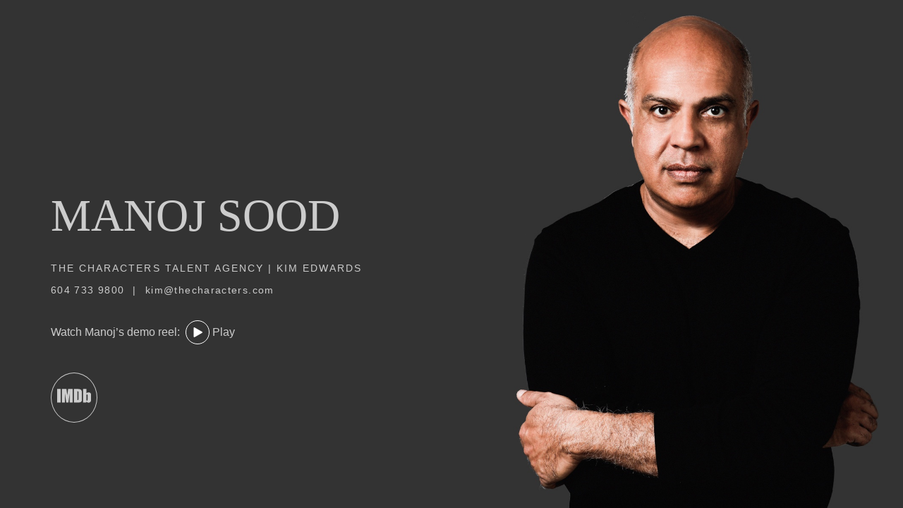

--- FILE ---
content_type: text/html
request_url: http://www.manojsood.net/
body_size: 10123
content:
<!DOCTYPE html>
<html>
<head>
<meta name="Description" content="Official website of actor Manoj Sood">
<meta name="keywords" content="manoj sood, manoj, sood, actor, film, television, theatre, theater, vancouver, canada, official" />
<meta http-equiv="Content-Type" content="text/html; charset=utf-8">
<meta name="robots" content="noodp,noimageindex">
<meta name="viewport" content="initial-scale = 1, minimum-scale = 1, maximum-scale = 1, width = device-width, user-scalable = yes">
<meta name="apple-mobile-web-app-capable" content="yes" />

<meta property="fb:app_id" content="#113869198637480">
<meta property="og:url" content="http://www.manojsood.net/">
<meta property="og:type" content="website">
<meta property="og:title" content="Manoj Sood">
<meta property="og:description" content="Official website">
<meta property="og:image" content="http://www.manojsood.net/screenshot-1200x627.jpg">

<meta name="twitter:card" content="summary">
<meta name="twitter:title" content="Manoj Sood">
<meta name="twitter:description" content="Official website">
<meta name="twitter:url" content="http://www.manojsood.net/">
<meta name="twitter:image" content="http://www.manojsood.net/screenshot-1200x627.jpg">

<title>Manoj Sood | official website</title>

<link rel="icon" type="image/png" sizes="32x32" href="icon-32.png">
<link rel="apple-touch-icon" sizes="180x180" href="icon-180.png">

<script type="text/javascript">
  var _gaq = _gaq || [];
  _gaq.push(['_setAccount', 'UA-692053-11']);
  _gaq.push(['_trackPageview']);

  (function() {
    var ga = document.createElement('script'); ga.type = 'text/javascript'; ga.async = true;
    ga.src = ('https:' == document.location.protocol ? 'https://ssl' : 'http://www') + '.google-analytics.com/ga.js';
    var s = document.getElementsByTagName('script')[0]; s.parentNode.insertBefore(ga, s);
  })();
</script>

<!-- Google tag (gtag.js) -->
<script async src="https://www.googletagmanager.com/gtag/js?id=G-NX5JTM09HE"></script>
<script>
  window.dataLayer = window.dataLayer || [];
  function gtag(){dataLayer.push(arguments);}
  gtag('js', new Date());

  gtag('config', 'G-NX5JTM09HE');
</script>

<style type="text/css">

html {
  min-height: 100vh;
  position: relative;
}

html:before {
  content: "";
  position: absolute;
  top: 0;
  left: 0;
  width: 100%;
  height: 100%;
  background-color: #333;
  background-repeat: no-repeat;
  background-attachment: scroll;
  background-position: center center;
  z-index: -9999;
}

html:after {
  content: "";
  position: absolute;
  top: 0;
  left: 0;
  width: 100%;
  height: 100%;
  background-color: transparent;
  background-image: url("manoj-600x720.jpg");
  background-repeat: no-repeat;
  background-attachment: scroll;
  background-position: left bottom;
  background-size: auto 100%;
  z-index: -999;
}

body {
  font-family: "Segoe UI", Candara, "Bitstream Vera Sans", "DejaVu Sans", "Bitstream Vera Sans", "Trebuchet MS", Verdana, "Verdana Ref", sans-serif;
  font-family: -apple-system, BlinkMacSystemFont, "Segoe UI", Roboto, Oxygen-Sans, Ubuntu, Cantarell, "Helvetica Neue", sans-serif;
  font-weight: 200;
  font-size: 1em;
  line-height: 1.3;
  color: #CCC;
  padding-top: 10em;
  padding-top: 28vh;
}

h1 {
  font-family: "Palatino Linotype", Palatino, Palladio, "URW Palladio L", "Book Antiqua", Baskerville, "Bookman Old Style", "Bitstream Charter", "Nimbus Roman No9 L", Garamond, "Apple Garamond", "ITC Garamond Narrow", "New Century Schoolbook", "Century Schoolbook", "Century Schoolbook L", Georgia, serif;
  font-size: 2.5em;
  font-weight: inherit;
  line-height: 1;
  text-transform: uppercase;
  margin: 0;
}

ul {
  text-transform: none;
  list-style-type: circle;
}

a {
  color: inherit;
  text-decoration: none;
}

.contact {
  font-size: 0.85em;
  letter-spacing: 0.1em;
  margin: 2.5em 0;
}

.contact a {
  border-bottom: 1px solid transparent;
}

.contact-name {
  text-transform: uppercase;
}

.mr-2 {
  margin-right: 0.5em;
}
.ml-1 {
  margin-left: 0.25em;
}
.d-flex {
  display: flex;
}
.align-items-center {
  align-items: center;
}
.order-1 {
  order: 1;
}
.order-2 {
  order: 2;
}
.btn-play {
  border: 1px solid #FFF;
  border-radius: 50%;
  width: 1em;
  height: 1em;
  max-width: 100%;
  display: flex;
  justify-content: center;
  align-items: center;
  padding: 0.5em;
  transition: border 150ms ease-in-out,
		background-color 150ms ease-in-out;
}
.btn-play svg {
  fill: #FFF;
  flex: 0 1 auto;
  width: 0.85em;
  height: 0.85em;
}
.btn-label:hover + .btn-icon .btn-play,
.btn-play:hover {
  background-color: #111;
}
.btn-label:hover + .btn-icon .btn-play svg,
.btn-play:hover svg {
  fill: #FFF;
}

.demo a {
	position: relative;
	display: inline-block;
	margin-left: 0.5em;
	margin-right: 0.25em;
	padding-left: 2em;
}

.demo a:before {
	content: "";
	position: absolute;
	top: -0.25em;
	left: 0;
	width: 1.5em;
	height: 1.5em;
	border: 1px solid #FFF;
	border-radius: 50%;
	background-color: transparent;
	background-repeat: no-repeat;
	background-attachment: scroll;
	background-position: center center;
	background-size: 0.75em 0.75em;
  transition: background-color 100ms ease-in-out;
}

a.download:before {
	background-image: url("data:image/svg+xml;charset=utf8,%3Csvg width='100' height='100' viewBox='0 0 100 100' xmlns='http://www.w3.org/2000/svg'%3E%3Ctitle%3EPath%3C/title%3E%3Cpath d='M 0 10, l 100 0, l -50 100, z' fill='%23FFF' fill-rule='evenodd'/%3E%3C/svg%3E");
}

.demo a:hover:before {
  background-color: #888;
}


.social {
  margin: 2.5em 0;
}

.social a {
  border: 1px solid #CCC;
  border-radius: 50%;
  display: inline-block;
  margin-right: 0.25em;
  padding: 0.5em;
}

svg {
  fill: #CCC;
}

.social svg {
  width: 2.5em;
  height: 2.5em;
}

@media all and (min-width: 45em) {

  html:after {
  	background-image: url("manoj-1000x1200.jpg");
    background-position: right bottom;
    background-size: contain;
  }

  body {
    padding-top: 20em;
    padding-top: 37vh;
    padding-left: 5%;
    padding-right: 5%;
  }

  h1 {
    font-size: 4em;
  }

  ul {
    list-style-type: none;
    padding: 0;
  }

  li {
    display: inline;
  }

  li:last-child:before {
    content: '|';
    margin: 0 0.5em;
  }

  .contact-name {
    letter-spacing: 0.15em;
  }

  .social a {
    padding: 0.5em;
  }

  .social svg {
    width: 3em;
    height: 3em;
  }

  .contact a,
  .social a {
    transition: border-color 150ms ease-in-out;
  }

  /*
  In Safari, transition doesn't work on path when svg is wrapped in external link:
  https://rrott.com/blog/svg/issue-with-css-transition-animation-in-safari.html
  */

  svg {
    transition: fill 150ms ease-in-out;
  }

  .contact a:hover {
    border-color: #888;
  }

  .imdb:hover {
    border-color: #F8E643;
  }

  .imdb:hover svg {
    fill: #F8E643;
  }

}

@media all and (min-width: 85em) {

  body {
    font-size: 1.15vw;
  }

}

</style>
</head>

<!-- Redesigned 24 February 2013. Last updated 14 November 2018. -->

<body>

<h1>
  Manoj Sood
</h1>


<div class="contact">
  <div class="contact-name">
    The Characters Talent Agency | Kim Edwards
  </div>
  <ul>
    <li>
      <a href="tel:604-733-9800">
        604 733 9800
      </a>
    </li>
    <li>
      <a href="mailto:kim@thecharacters.com">
        kim@thecharacters.com
      </a>
    </li>
  </ul>
</div>


<div class="d-flex align-items-center">
  <div class="mr-2">
    Watch Manoj’s demo reel:
  </div>

  <div class="d-flex align-items-center">

    <div class="order-2 ml-1 btn-label">
      <a href="https://www.youtube.com/watch?v=l49B1K6mNbM">
        Play
      </a>
    </div>

    <div class="order-1 d-flex align-items-center btn-icon">
      <a class="btn-play" href="https://www.youtube.com/watch?v=l49B1K6mNbM">
        <svg xmlns="http://www.w3.org/2000/svg" viewBox="0 0 100 100">
          <path d="M94.702 56.823 22.245 98.228c-6.856 3.751-11.517 1.537-12.014-6.539L10.003 7.69C9.838.229 15.865-1.883 21.624 1.705l73.078 41.569c7.064 3.997 7.064 9.039 0 13.549Z"/>
        </svg>
      </a>
    </div>

  </div>

</div>



<div class="social">
  <a class="imdb" href="https://www.imdb.me/manojsood" title="View Manoj Sood's IMDb page">
    <svg xmlns="http://www.w3.org/2000/svg" viewBox="0 0 100 100">
      <path d="M.003 29.8c3.482.02 6.962.016 10.444.005-.01 13.28-.024 26.562.005 39.843-3.482.015-6.967.01-10.452.007C.03 56.37.024 43.085.003 29.8zM13.914 29.832c4.498.02 8.996-.005 13.494.016.47 2.91.957 5.82 1.243 8.758.503 3.175.92 6.37 1.436 9.54.882-6.084 1.49-12.212 2.362-18.3 4.536 0 9.068-.016 13.604.008-.038 13.258-.014 26.52-.014 39.78-3.044.004-6.085.018-9.126-.007.048-7.62-.035-15.242-.003-22.86.053-1.188.047-2.374-.043-3.558-.417 1.79-.35 3.642-.684 5.445-.95 6.99-1.973 13.97-2.817 20.972-2.144.02-4.29.032-6.433 0-.26-.278-.173-.738-.27-1.088-1.123-8.26-2.42-16.496-3.555-24.754-.14 1.165.02 2.338-.005 3.51-.02 7.444-.024 14.89-.032 22.336-3.054.008-6.11.024-9.166-.002.034-13.266.012-26.532.01-39.798zM49.493 29.83c4.214.028 8.43-.057 12.643.066 2.422.067 4.952.286 7.104 1.502 2.074 1.144 3.413 3.418 3.593 5.76.366 3.725.216 7.474.245 11.213-.034 4.274.075 8.553-.077 12.826-.136 2.122-.188 4.546-1.795 6.152-1.6 1.785-4.137 2.202-6.417 2.224-5.1.147-10.2.043-15.3.066.024-13.27.013-26.54.005-39.81zm10.45 6.806c-.065 8.708-.01 17.417-.028 26.124.91-.102 2.037-.063 2.657-.863.443-1.25.425-2.608.483-3.918.005-5.97.005-11.934 0-17.898-.075-.984.09-2.167-.677-2.927-.707-.495-1.618-.426-2.434-.52zM76.453 29.805c3.364.014 6.73.01 10.1-.002-.062 4.306.056 8.61-.067 12.914.812-.866 1.72-1.686 2.817-2.165 2.153-.76 4.55-.896 6.742-.208 1.61.42 2.942 1.68 3.555 3.215.428 1.29.353 2.67.388 4.01.014 4.448.02 8.893.003 13.34.006 1.708-.106 3.42-.456 5.097-.49 1.402-1.604 2.504-2.84 3.284-3.337 1.746-7.928.96-10.202-2.143-.118.84-.353 1.657-.54 2.483-3.17.06-6.342.026-9.512.013.047-13.28.024-26.558.013-39.838zm10.9 16.006c-.847.416-.72 1.498-.8 2.29-.044 3.92-.007 7.84-.018 11.764.027 1.165-.045 2.346.214 3.492.237 1.494 3.06 1.206 3.03-.307.328-4.176.088-8.366.168-12.55.003-1.255 0-2.53-.248-3.765-.24-1.026-1.51-1.058-2.346-.924z"/>
    </svg>
  </a>
</div>

</body>
</html>
